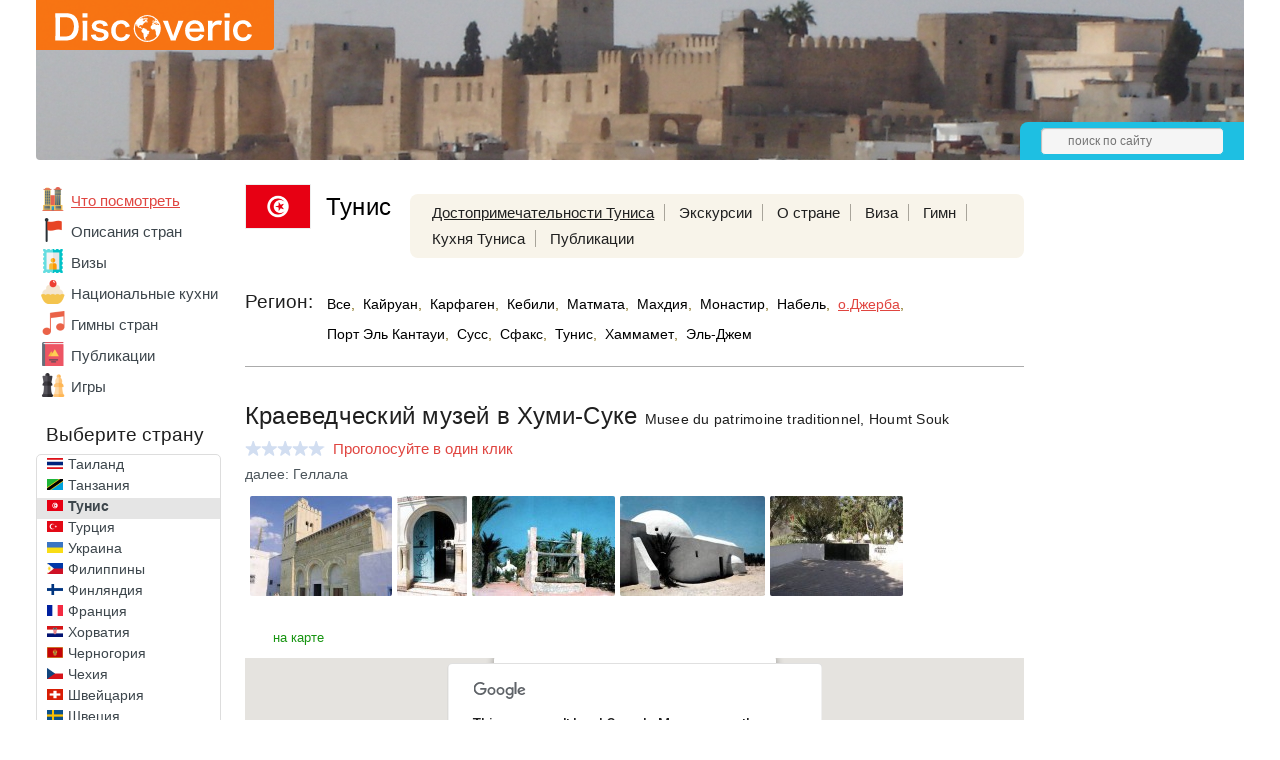

--- FILE ---
content_type: text/html; charset=UTF-8
request_url: https://discoveric.ru/mesta/tunis/o-dzherba/kraevedcheskij-muzej-v-humi-suke
body_size: 11120
content:
<!DOCTYPE html>
<html>
	<head>
		<title>Краеведческий музей в Хуми-Суке с фото, описанием, картой и панорамой, достопримечательности о.Джерба, Тунис</title>
					<meta property="og:image" content="http://discoveric.ru/tmp/upload/record/1527/rs_1527-1.jpg"/>
							<meta charset="UTF-8">
			<meta name="keywords" content="Краеведческий музей в Хуми-Суке" />
			<meta name="description" content="Краеведческий музей в Хуми-Суке - достопримечательности Туниса - описания и фотографии о.Джерба, что посмотреть - Discoveric.ru" />
			<link rel="icon" type="image/png" href="/favicon.png" />
			<meta name="viewport" content="width=device-width,minimum-scale=0.4,maximum-scale=1">
			<link rel="stylesheet" href="/css/style.css?1634060251" type="text/css" />
			<script type="text/javascript">var onLoad = [], run = [];</script>
			<script async src="//pagead2.googlesyndication.com/pagead/js/adsbygoogle.js"></script>
			<script type="text/javascript" src="/js/jquery-1.7.2.min.js"></script>
			<script async src="https://yandex.ru/ads/system/header-bidding.js"></script>
<script type="text/javascript" src="https://ads.digitalcaramel.com/js/discoveric.ru.js"></script>
<script>window.yaContextCb = window.yaContextCb || []</script>
<script src="https://yandex.ru/ads/system/context.js" async></script>
				</head>
<body>
	<div class="mid">
					<div class="header" style="background: url('/i/h/59/59-8.jpg') repeat-x center top;">
				<div class="logo">
					<div class="bbg"></div>
					<a href="/"><img src="/i/logo.svg" alt="Discoveric"/></a>
				</div>
								<div class="hpanel">
					<div class="search">
						<form action="/search" method="get">
							<input name="stext" type="text" placeholder="поиск по сайту" />
						</form>
					</div>
				</div>
							</div>
					<div class="main">
			<div class="left_nav">
							<div class="mainmenu mainmenu_country_selected">
				<ul>
											<li  class="active"><a href="/mesta"><img class="ico_mesta" src="/i/e.gif" alt=""/></a><a href="/mesta">Что посмотреть</a></li>
											<li ><a href="/o-strane"><img class="ico_o-strane" src="/i/e.gif" alt=""/></a><a href="/o-strane">Описания стран</a></li>
											<li ><a href="/visa"><img class="ico_visa" src="/i/e.gif" alt=""/></a><a href="/visa">Визы</a></li>
											<li ><a href="/kuhnya"><img class="ico_kuhnya" src="/i/e.gif" alt=""/></a><a href="/kuhnya">Национальные&nbsp;кухни</a></li>
											<li ><a href="/anthem"><img class="ico_anthem" src="/i/e.gif" alt=""/></a><a href="/anthem">Гимны стран</a></li>
											<li ><a href="/statyi"><img class="ico_statyi" src="/i/e.gif" alt=""/></a><a href="/statyi">Публикации</a></li>
											<li ><a href="/igri"><img class="ico_igri" src="/i/e.gif" alt=""/></a><a href="/igri">Игры</a></li>
									</ul>
			</div>
										<!--noindex-->
			<div class="clist_select">
				<div class="country">Страны мира</div>
				<select class="cselect">
					<option value="/" >- выберите страну -</option>
					<option value="/strana/abhaziya" data-image="/i/flags/16/ab.png">Абхазия</option><option value="/strana/avstraliya" data-image="/i/flags/16/au.png">Австралия</option><option value="/strana/avstriya" data-image="/i/flags/16/at.png">Австрия</option><option value="/strana/azerbaydzhan" data-image="/i/flags/16/az.png">Азербайджан</option><option value="/strana/alzhir" data-image="/i/flags/16/dz.png">Алжир</option><option value="/strana/angola" data-image="/i/flags/16/ao.png">Ангола</option><option value="/strana/andorra" data-image="/i/flags/16/ad.png">Андорра</option><option value="/strana/argentina" data-image="/i/flags/16/ar.png">Аргентина</option><option value="/strana/armeniya" data-image="/i/flags/16/am.png">Армения</option><option value="/strana/belarus" data-image="/i/flags/16/by.png">Беларусь</option><option value="/strana/belgiya" data-image="/i/flags/16/be.png">Бельгия</option><option value="/strana/benin" data-image="/i/flags/16/bj.png">Бенин</option><option value="/strana/bolgariya" data-image="/i/flags/16/bg.png">Болгария</option><option value="/strana/boliviya" data-image="/i/flags/16/bo.png">Боливия</option><option value="/strana/braziliya" data-image="/i/flags/16/br.png">Бразилия</option><option value="/strana/vatican" data-image="/i/flags/16/va.png">Ватикан</option><option value="/strana/velikobritaniya" data-image="/i/flags/16/gb.png">Великобритания</option><option value="/strana/vengriya" data-image="/i/flags/16/hu.png">Венгрия</option><option value="/strana/venesuela" data-image="/i/flags/16/ve.png">Венесуэла</option><option value="/strana/vetnam" data-image="/i/flags/16/vn.png">Вьетнам</option><option value="/strana/gabon" data-image="/i/flags/16/ga.png">Габон</option><option value="/strana/gana" data-image="/i/flags/16/gh.png">Гана</option><option value="/strana/germaniya" data-image="/i/flags/16/de.png">Германия</option><option value="/strana/gonkong" data-image="/i/flags/16/hk.png">Гонконг</option><option value="/strana/gretsiya" data-image="/i/flags/16/gr.png">Греция</option><option value="/strana/gruziya" data-image="/i/flags/16/ge.png">Грузия</option><option value="/strana/danija" data-image="/i/flags/16/dk.png">Дания</option><option value="/strana/dominika" data-image="/i/flags/16/dm.png">Доминика</option><option value="/strana/dominikana" data-image="/i/flags/16/do.png">Доминикана</option><option value="/strana/egipet" data-image="/i/flags/16/eg.png">Египет</option><option value="/strana/zambiya" data-image="/i/flags/16/zm.png">Замбия</option><option value="/strana/zimbabve" data-image="/i/flags/16/zw.png">Зимбабве</option><option value="/strana/izrail" data-image="/i/flags/16/il.png">Израиль</option><option value="/strana/indiya" data-image="/i/flags/16/in.png">Индия</option><option value="/strana/indoneziya" data-image="/i/flags/16/id.png">Индонезия</option><option value="/strana/iordaniya" data-image="/i/flags/16/jo.png">Иордания</option><option value="/strana/irlandiya" data-image="/i/flags/16/ie.png">Ирландия</option><option value="/strana/islandiya" data-image="/i/flags/16/is.png">Исландия</option><option value="/strana/ispaniya" data-image="/i/flags/16/es.png">Испания</option><option value="/strana/italiya" data-image="/i/flags/16/it.png">Италия</option><option value="/strana/kabo-verde" data-image="/i/flags/16/cv.png">Кабо-Верде</option><option value="/strana/kazahstan" data-image="/i/flags/16/kz.png">Казахстан</option><option value="/strana/kambodzha" data-image="/i/flags/16/kh.png">Камбоджа</option><option value="/strana/kamerun" data-image="/i/flags/16/cm.png">Камерун</option><option value="/strana/kanada" data-image="/i/flags/16/ca.png">Канада</option><option value="/strana/keniya" data-image="/i/flags/16/ke.png">Кения</option><option value="/strana/kipr" data-image="/i/flags/16/cy.png">Кипр</option><option value="/strana/kitay" data-image="/i/flags/16/cn.png">Китай</option><option value="/strana/kot-divuar" data-image="/i/flags/16/ci.png">Кот-д'Ивуар</option><option value="/strana/kuba" data-image="/i/flags/16/cu.png">Куба</option><option value="/strana/latviya" data-image="/i/flags/16/lv.png">Латвия</option><option value="/strana/litva" data-image="/i/flags/16/lt.png">Литва</option><option value="/strana/lyuksemburg" data-image="/i/flags/16/lu.png">Люксембург</option><option value="/strana/madagaskar" data-image="/i/flags/16/mg.png">Мадагаскар</option><option value="/strana/malavi" data-image="/i/flags/16/mw.png">Малави</option><option value="/strana/malayziya" data-image="/i/flags/16/my.png">Малайзия</option><option value="/strana/mali" data-image="/i/flags/16/ml.png">Мали</option><option value="/strana/maldivy" data-image="/i/flags/16/mv.png">Мальдивы</option><option value="/strana/malta" data-image="/i/flags/16/mt.png">Мальта</option><option value="/strana/marokko" data-image="/i/flags/16/ma.png">Марокко</option><option value="/strana/meksika" data-image="/i/flags/16/mx.png">Мексика</option><option value="/strana/monako" data-image="/i/flags/16/mc.png">Монако</option><option value="/strana/namibiya" data-image="/i/flags/16/na.png">Намибия</option><option value="/strana/niderlandy" data-image="/i/flags/16/nl.png">Нидерланды</option><option value="/strana/norvegiya" data-image="/i/flags/16/no.png">Норвегия</option><option value="/strana/oae" data-image="/i/flags/16/ae.png">ОАЭ</option><option value="/strana/polsha" data-image="/i/flags/16/pl.png">Польша</option><option value="/strana/portugaliya" data-image="/i/flags/16/pt.png">Португалия</option><option value="/strana/rossiya" data-image="/i/flags/16/ru.png">Россия</option><option value="/strana/san-marino" data-image="/i/flags/16/sm.png">Сан-Марино</option><option value="/strana/senegal" data-image="/i/flags/16/sn.png">Сенегал</option><option value="/strana/singapur" data-image="/i/flags/16/sg.png">Сингапур</option><option value="/strana/sloveniya" data-image="/i/flags/16/si.png">Словения</option><option value="/strana/ssha" data-image="/i/flags/16/us.png">США</option><option value="/strana/tailand" data-image="/i/flags/16/th.png">Таиланд</option><option value="/strana/tanzaniya" data-image="/i/flags/16/tz.png">Танзания</option><option selected="selected" value="/strana/tunis" data-image="/i/flags/16/tn.png">Тунис</option><option value="/strana/turtsiya" data-image="/i/flags/16/tr.png">Турция</option><option value="/strana/ukraina" data-image="/i/flags/16/ua.png">Украина</option><option value="/strana/filippiny" data-image="/i/flags/16/ph.png">Филиппины</option><option value="/strana/finlyandiya" data-image="/i/flags/16/fi.png">Финляндия</option><option value="/strana/frantsiya" data-image="/i/flags/16/fr.png">Франция</option><option value="/strana/horvatiya" data-image="/i/flags/16/hr.png">Хорватия</option><option value="/strana/chernogorija" data-image="/i/flags/16/me.png">Черногория</option><option value="/strana/chehiya" data-image="/i/flags/16/cz.png">Чехия</option><option value="/strana/shveytsariya" data-image="/i/flags/16/ch.png">Швейцария</option><option value="/strana/shvetsiya" data-image="/i/flags/16/se.png">Швеция</option><option value="/strana/shri-lanka" data-image="/i/flags/16/lk.png">Шри-Ланка</option><option value="/strana/estoniya" data-image="/i/flags/16/ee.png">Эстония</option><option value="/strana/efiopiya" data-image="/i/flags/16/et.png">Эфиопия</option><option value="/strana/yuar" data-image="/i/flags/16/za.png">ЮАР</option><option value="/strana/yuzhnoy-korei" data-image="/i/flags/16/kr.png">Южная Корея</option><option value="/strana/yaponiya" data-image="/i/flags/16/jp.png">Япония</option>				</select>
			</div>
			<!--/noindex-->
			<div class="clist">
				<div class="country">Выберите страну</div>
				<div class="cscroll">
					<ul>
						<li><a href="/strana/abhaziya"><img src="/i/flags/64/ab.gif" alt="Флаг Абхазии"></a><a href="/strana/abhaziya">Абхазия</a></li><li><a href="/strana/avstraliya"><img src="/i/flags/64/au.gif" alt="Флаг Австралии"></a><a href="/strana/avstraliya">Австралия</a></li><li><a href="/strana/avstriya"><img src="/i/flags/64/at.gif" alt="Флаг Австрии"></a><a href="/strana/avstriya">Австрия</a></li><li><a href="/strana/azerbaydzhan"><img src="/i/flags/64/az.gif" alt="Флаг Азербайджана"></a><a href="/strana/azerbaydzhan">Азербайджан</a></li><li><a href="/strana/alzhir"><img src="/i/flags/64/dz.gif" alt="Флаг Алжира"></a><a href="/strana/alzhir">Алжир</a></li><li><a href="/strana/angola"><img src="/i/flags/64/ao.gif" alt="Флаг Анголы"></a><a href="/strana/angola">Ангола</a></li><li><a href="/strana/andorra"><img src="/i/flags/64/ad.gif" alt="Флаг Андорры"></a><a href="/strana/andorra">Андорра</a></li><li><a href="/strana/argentina"><img src="/i/flags/64/ar.gif" alt="Флаг Аргентины"></a><a href="/strana/argentina">Аргентина</a></li><li><a href="/strana/armeniya"><img src="/i/flags/64/am.gif" alt="Флаг Армении"></a><a href="/strana/armeniya">Армения</a></li><li><a href="/strana/belarus"><img src="/i/flags/64/by.gif" alt="Флаг Беларуси"></a><a href="/strana/belarus">Беларусь</a></li><li><a href="/strana/belgiya"><img src="/i/flags/64/be.gif" alt="Флаг Бельгии"></a><a href="/strana/belgiya">Бельгия</a></li><li><a href="/strana/benin"><img src="/i/flags/64/bj.gif" alt="Флаг Бенина"></a><a href="/strana/benin">Бенин</a></li><li><a href="/strana/bolgariya"><img src="/i/flags/64/bg.gif" alt="Флаг Болгарии"></a><a href="/strana/bolgariya">Болгария</a></li><li><a href="/strana/boliviya"><img src="/i/flags/64/bo.gif" alt="Флаг Боливии"></a><a href="/strana/boliviya">Боливия</a></li><li><a href="/strana/braziliya"><img src="/i/flags/64/br.gif" alt="Флаг Бразилии"></a><a href="/strana/braziliya">Бразилия</a></li><li><a href="/strana/vatican"><img src="/i/flags/64/va.gif" alt="Флаг Ватикана"></a><a href="/strana/vatican">Ватикан</a></li><li><a href="/strana/velikobritaniya"><img src="/i/flags/64/gb.gif" alt="Флаг Великобритании"></a><a href="/strana/velikobritaniya">Великобритания</a></li><li><a href="/strana/vengriya"><img src="/i/flags/64/hu.gif" alt="Флаг Венгрии"></a><a href="/strana/vengriya">Венгрия</a></li><li><a href="/strana/venesuela"><img src="/i/flags/64/ve.gif" alt="Флаг Венесуэлы"></a><a href="/strana/venesuela">Венесуэла</a></li><li><a href="/strana/vetnam"><img src="/i/flags/64/vn.gif" alt="Флаг Вьетнама"></a><a href="/strana/vetnam">Вьетнам</a></li><li><a href="/strana/gabon"><img src="/i/flags/64/ga.gif" alt="Флаг Габона"></a><a href="/strana/gabon">Габон</a></li><li><a href="/strana/gana"><img src="/i/flags/64/gh.gif" alt="Флаг Ганы"></a><a href="/strana/gana">Гана</a></li><li><a href="/strana/germaniya"><img src="/i/flags/64/de.gif" alt="Флаг Германии"></a><a href="/strana/germaniya">Германия</a></li><li><a href="/strana/gonkong"><img src="/i/flags/64/hk.gif" alt="Флаг Гонконга"></a><a href="/strana/gonkong">Гонконг</a></li><li><a href="/strana/gretsiya"><img src="/i/flags/64/gr.gif" alt="Флаг Греции"></a><a href="/strana/gretsiya">Греция</a></li><li><a href="/strana/gruziya"><img src="/i/flags/64/ge.gif" alt="Флаг Грузии"></a><a href="/strana/gruziya">Грузия</a></li><li><a href="/strana/danija"><img src="/i/flags/64/dk.gif" alt="Флаг Дании"></a><a href="/strana/danija">Дания</a></li><li><a href="/strana/dominika"><img src="/i/flags/64/dm.gif" alt="Флаг Доминики"></a><a href="/strana/dominika">Доминика</a></li><li><a href="/strana/dominikana"><img src="/i/flags/64/do.gif" alt="Флаг Доминиканы"></a><a href="/strana/dominikana">Доминикана</a></li><li><a href="/strana/egipet"><img src="/i/flags/64/eg.gif" alt="Флаг Египта"></a><a href="/strana/egipet">Египет</a></li><li><a href="/strana/zambiya"><img src="/i/flags/64/zm.gif" alt="Флаг Замбии"></a><a href="/strana/zambiya">Замбия</a></li><li><a href="/strana/zimbabve"><img src="/i/flags/64/zw.gif" alt="Флаг Зимбабве"></a><a href="/strana/zimbabve">Зимбабве</a></li><li><a href="/strana/izrail"><img src="/i/flags/64/il.gif" alt="Флаг Израиля"></a><a href="/strana/izrail">Израиль</a></li><li><a href="/strana/indiya"><img src="/i/flags/64/in.gif" alt="Флаг Индии"></a><a href="/strana/indiya">Индия</a></li><li><a href="/strana/indoneziya"><img src="/i/flags/64/id.gif" alt="Флаг Индонезии"></a><a href="/strana/indoneziya">Индонезия</a></li><li><a href="/strana/iordaniya"><img src="/i/flags/64/jo.gif" alt="Флаг Иордании"></a><a href="/strana/iordaniya">Иордания</a></li><li><a href="/strana/irlandiya"><img src="/i/flags/64/ie.gif" alt="Флаг Ирландии"></a><a href="/strana/irlandiya">Ирландия</a></li><li><a href="/strana/islandiya"><img src="/i/flags/64/is.gif" alt="Флаг Исландии"></a><a href="/strana/islandiya">Исландия</a></li><li><a href="/strana/ispaniya"><img src="/i/flags/64/es.gif" alt="Флаг Испании"></a><a href="/strana/ispaniya">Испания</a></li><li><a href="/strana/italiya"><img src="/i/flags/64/it.gif" alt="Флаг Италии"></a><a href="/strana/italiya">Италия</a></li><li><a href="/strana/kabo-verde"><img src="/i/flags/64/cv.gif" alt="Флаг Кабо-Верде"></a><a href="/strana/kabo-verde">Кабо-Верде</a></li><li><a href="/strana/kazahstan"><img src="/i/flags/64/kz.gif" alt="Флаг Казахстана"></a><a href="/strana/kazahstan">Казахстан</a></li><li><a href="/strana/kambodzha"><img src="/i/flags/64/kh.gif" alt="Флаг Камбоджи"></a><a href="/strana/kambodzha">Камбоджа</a></li><li><a href="/strana/kamerun"><img src="/i/flags/64/cm.gif" alt="Флаг Камеруна"></a><a href="/strana/kamerun">Камерун</a></li><li><a href="/strana/kanada"><img src="/i/flags/64/ca.gif" alt="Флаг Канады"></a><a href="/strana/kanada">Канада</a></li><li><a href="/strana/keniya"><img src="/i/flags/64/ke.gif" alt="Флаг Кении"></a><a href="/strana/keniya">Кения</a></li><li><a href="/strana/kipr"><img src="/i/flags/64/cy.gif" alt="Флаг Кипра"></a><a href="/strana/kipr">Кипр</a></li><li><a href="/strana/kitay"><img src="/i/flags/64/cn.gif" alt="Флаг Китая"></a><a href="/strana/kitay">Китай</a></li><li><a href="/strana/kot-divuar"><img src="/i/flags/64/ci.gif" alt="Флаг Кот-д'Ивуара"></a><a href="/strana/kot-divuar">Кот-д'Ивуар</a></li><li><a href="/strana/kuba"><img src="/i/flags/64/cu.gif" alt="Флаг Кубы"></a><a href="/strana/kuba">Куба</a></li><li><a href="/strana/latviya"><img src="/i/flags/64/lv.gif" alt="Флаг Латвии"></a><a href="/strana/latviya">Латвия</a></li><li><a href="/strana/litva"><img src="/i/flags/64/lt.gif" alt="Флаг Литвы"></a><a href="/strana/litva">Литва</a></li><li><a href="/strana/lyuksemburg"><img src="/i/flags/64/lu.gif" alt="Флаг Люксембурга"></a><a href="/strana/lyuksemburg">Люксембург</a></li><li><a href="/strana/madagaskar"><img src="/i/flags/64/mg.gif" alt="Флаг Мадагаскара"></a><a href="/strana/madagaskar">Мадагаскар</a></li><li><a href="/strana/malavi"><img src="/i/flags/64/mw.gif" alt="Флаг Малави"></a><a href="/strana/malavi">Малави</a></li><li><a href="/strana/malayziya"><img src="/i/flags/64/my.gif" alt="Флаг Малайзии"></a><a href="/strana/malayziya">Малайзия</a></li><li><a href="/strana/mali"><img src="/i/flags/64/ml.gif" alt="Флаг Мали"></a><a href="/strana/mali">Мали</a></li><li><a href="/strana/maldivy"><img src="/i/flags/64/mv.gif" alt="Флаг Мальдив"></a><a href="/strana/maldivy">Мальдивы</a></li><li><a href="/strana/malta"><img src="/i/flags/64/mt.gif" alt="Флаг Мальты"></a><a href="/strana/malta">Мальта</a></li><li><a href="/strana/marokko"><img src="/i/flags/64/ma.gif" alt="Флаг Марокко"></a><a href="/strana/marokko">Марокко</a></li><li><a href="/strana/meksika"><img src="/i/flags/64/mx.gif" alt="Флаг Мексики"></a><a href="/strana/meksika">Мексика</a></li><li><a href="/strana/monako"><img src="/i/flags/64/mc.gif" alt="Флаг Монако"></a><a href="/strana/monako">Монако</a></li><li><a href="/strana/namibiya"><img src="/i/flags/64/na.gif" alt="Флаг Намибии"></a><a href="/strana/namibiya">Намибия</a></li><li><a href="/strana/niderlandy"><img src="/i/flags/64/nl.gif" alt="Флаг Нидерландов"></a><a href="/strana/niderlandy">Нидерланды</a></li><li><a href="/strana/norvegiya"><img src="/i/flags/64/no.gif" alt="Флаг Норвегии"></a><a href="/strana/norvegiya">Норвегия</a></li><li><a href="/strana/oae"><img src="/i/flags/64/ae.gif" alt="Флаг ОАЭ"></a><a href="/strana/oae">ОАЭ</a></li><li><a href="/strana/polsha"><img src="/i/flags/64/pl.gif" alt="Флаг Польши"></a><a href="/strana/polsha">Польша</a></li><li><a href="/strana/portugaliya"><img src="/i/flags/64/pt.gif" alt="Флаг Португалии"></a><a href="/strana/portugaliya">Португалия</a></li><li><a href="/strana/rossiya"><img src="/i/flags/64/ru.gif" alt="Флаг России"></a><a href="/strana/rossiya">Россия</a></li><li><a href="/strana/san-marino"><img src="/i/flags/64/sm.gif" alt="Флаг Сан-Марино"></a><a href="/strana/san-marino">Сан-Марино</a></li><li><a href="/strana/senegal"><img src="/i/flags/64/sn.gif" alt="Флаг Сенегала"></a><a href="/strana/senegal">Сенегал</a></li><li><a href="/strana/singapur"><img src="/i/flags/64/sg.gif" alt="Флаг Сингапура"></a><a href="/strana/singapur">Сингапур</a></li><li><a href="/strana/sloveniya"><img src="/i/flags/64/si.gif" alt="Флаг Словении"></a><a href="/strana/sloveniya">Словения</a></li><li><a href="/strana/ssha"><img src="/i/flags/64/us.gif" alt="Флаг США"></a><a href="/strana/ssha">США</a></li><li><a href="/strana/tailand"><img src="/i/flags/64/th.gif" alt="Флаг Таиланда"></a><a href="/strana/tailand">Таиланд</a></li><li><a href="/strana/tanzaniya"><img src="/i/flags/64/tz.gif" alt="Флаг Танзании"></a><a href="/strana/tanzaniya">Танзания</a></li><li class="active"><a href="/strana/tunis"><img src="/i/flags/64/tn.gif" alt="Флаг Туниса"></a><a href="/strana/tunis">Тунис</a></li><li><a href="/strana/turtsiya"><img src="/i/flags/64/tr.gif" alt="Флаг Турции"></a><a href="/strana/turtsiya">Турция</a></li><li><a href="/strana/ukraina"><img src="/i/flags/64/ua.gif" alt="Флаг Украины"></a><a href="/strana/ukraina">Украина</a></li><li><a href="/strana/filippiny"><img src="/i/flags/64/ph.gif" alt="Флаг Филиппин"></a><a href="/strana/filippiny">Филиппины</a></li><li><a href="/strana/finlyandiya"><img src="/i/flags/64/fi.gif" alt="Флаг Финляндии"></a><a href="/strana/finlyandiya">Финляндия</a></li><li><a href="/strana/frantsiya"><img src="/i/flags/64/fr.gif" alt="Флаг Франции"></a><a href="/strana/frantsiya">Франция</a></li><li><a href="/strana/horvatiya"><img src="/i/flags/64/hr.gif" alt="Флаг Хорватии"></a><a href="/strana/horvatiya">Хорватия</a></li><li><a href="/strana/chernogorija"><img src="/i/flags/64/me.gif" alt="Флаг Черногории"></a><a href="/strana/chernogorija">Черногория</a></li><li><a href="/strana/chehiya"><img src="/i/flags/64/cz.gif" alt="Флаг Чехии"></a><a href="/strana/chehiya">Чехия</a></li><li><a href="/strana/shveytsariya"><img src="/i/flags/64/ch.gif" alt="Флаг Швейцарии"></a><a href="/strana/shveytsariya">Швейцария</a></li><li><a href="/strana/shvetsiya"><img src="/i/flags/64/se.gif" alt="Флаг Швеции"></a><a href="/strana/shvetsiya">Швеция</a></li><li><a href="/strana/shri-lanka"><img src="/i/flags/64/lk.gif" alt="Флаг Шри-Ланки"></a><a href="/strana/shri-lanka">Шри-Ланка</a></li><li><a href="/strana/estoniya"><img src="/i/flags/64/ee.gif" alt="Флаг Эстонии"></a><a href="/strana/estoniya">Эстония</a></li><li><a href="/strana/efiopiya"><img src="/i/flags/64/et.gif" alt="Флаг Эфиопии"></a><a href="/strana/efiopiya">Эфиопия</a></li><li><a href="/strana/yuar"><img src="/i/flags/64/za.gif" alt="Флаг ЮАР"></a><a href="/strana/yuar">ЮАР</a></li><li><a href="/strana/yuzhnoy-korei"><img src="/i/flags/64/kr.gif" alt="Флаг Южной Кореи"></a><a href="/strana/yuzhnoy-korei">Южная Корея</a></li><li><a href="/strana/yaponiya"><img src="/i/flags/64/jp.gif" alt="Флаг Японии"></a><a href="/strana/yaponiya">Япония</a></li>					</ul>
				</div>
			</div>
			&nbsp;
						</div>
			<div class="main_right">
				<div class="sidebar">
								<!--noindex-->
			<ins class="adsbygoogle"
			style="display:inline-block;width:160px;height:600px"
			data-ad-client="ca-pub-7469732487035481"
			data-ad-slot="1811215069"></ins>
			<script>
			(adsbygoogle = window.adsbygoogle || []).push({});
			</script>
						<!--/noindex-->
								<div class="sbi_body">
												Всё о достопримечательности Краеведческий музей в Хуми-Суке - описание с фото, видео и расположением на карте о.Джерба, Тунис.
											</div>
								<div class="sbi">
				<h4>Последние публикации</h4>
				<div class="sbi_body">
									<div class="sbi_li">
						<a href="/statyi/tunis/passport/v_tunise_otmenen-68200">
														<img src="/tmp/upload/article/682/rs_682-1.jpg" alt="В Тунисе отменен визовый сбор при выезде из страны"/>
													</a>
						<a href="/statyi/tunis/passport/v_tunise_otmenen-68200">В Тунисе отменен визовый сбор при выезде из страны</a>
					</div>
										<div class="sbi_li">
						<a href="/statyi/tunis/strani-kurorti/plyazhi-tunisa-61100">
														<img src="/tmp/upload/article/611/rs_611-1.jpg" alt="Пляжи Туниса"/>
													</a>
						<a href="/statyi/tunis/strani-kurorti/plyazhi-tunisa-61100">Пляжи Туниса</a>
					</div>
										<div class="sbi_li">
						<a href="/statyi/tunis/proishestviya/v-tunise-opasno-48800">
														<img src="/tmp/upload/article/488/rs_488-1.jpg" alt="Министерства иностранных дел некоторых европейских государств советуют воздержаться от поездок в Тунис"/>
													</a>
						<a href="/statyi/tunis/proishestviya/v-tunise-opasno-48800">Министерства иностранных дел некоторых европейских государств советуют воздержаться от поездок в Тунис</a>
					</div>
									</div>
			</div>
			<div class="ads-right">
			<div id="adfox_163430476571074828"></div> 
			<script> window.yaContextCb.push(()=>{ Ya.adfoxCode.createAdaptive({ ownerId: 260971, containerId: 'adfox_163430476571074828', params: { p1: 'cqytd', p2: 'gxpo' } }, ['desktop'], { tabletWidth: 830, phoneWidth: 480, isAutoReloads: false }) }) </script> 
			<script> setInterval(function(){ window.Ya.adfoxCode.reload('adfox_163430476571074828') }, 30000); </script>
			</div>

							</div>
				<div class="main_center">
								<div class="chead">
				<img class="flag" src="/i/flags/128/tn.gif" alt="Флаг страны Тунис"/>
				<a href="/strana/tunis"><h2>Тунис</h2></a>

				<div class="topmenu">
					<ul>
						<li class="active"><a href="/mesta/tunis">Достопримечательности&nbsp;Туниса</a></li>


						<li><a href="/ekskursii/tunis">Экскурсии</a></li>

						<li><a href="/o-strane/tunis">О&nbsp;стране</a></li>						<li><a href="/visa/tunis">Виза</a></li>						<li><a href="/anthem/tunis">Гимн</a></li>						<li><a href="/kuhnya/tunis">Кухня&nbsp;Туниса</a></li>						<li><a href="/statyi/tunis">Публикации</a></li>					</ul>
				</div>
			</div>
						<div class="filter">
				<div class="filter_name">Регион:</div>
				<div class="filter_cont">
					<span>
					<a href="/mesta/tunis">Все</a>,</span> <span class="nowrap"><a href="/mesta/tunis/kayruan" class="region">Кайруан</a>,</span> <span class="nowrap"><a href="/mesta/tunis/karfagen" class="region">Карфаген</a>,</span> <span class="nowrap"><a href="/mesta/tunis/kebili" class="region">Кебили</a>,</span> <span class="nowrap"><a href="/mesta/tunis/matmata" class="region">Матмата</a>,</span> <span class="nowrap"><a href="/mesta/tunis/mahdija" class="region">Махдия</a>,</span> <span class="nowrap"><a href="/mesta/tunis/monastir" class="region">Монастир</a>,</span> <span class="nowrap"><a href="/mesta/tunis/nabel" class="region">Набель</a>,</span> <span class="nowrap"><a href="/mesta/tunis/o-dzherba" class="region active">о.Джерба</a>,</span> <span class="nowrap"><a href="/mesta/tunis/port-jel-kantaui" class="region">Порт Эль Кантауи</a>,</span> <span class="nowrap"><a href="/mesta/tunis/suss" class="region">Сусс</a>,</span> <span class="nowrap"><a href="/mesta/tunis/sfaks" class="region">Сфакс</a>,</span> <span class="nowrap"><a href="/mesta/tunis/tunis" class="region">Тунис</a>,</span> <span class="nowrap"><a href="/mesta/tunis/hammamet" class="region">Хаммамет</a>,</span> <span class="nowrap"><a href="/mesta/tunis/el-dzhem" class="region">Эль-Джем</a>					</span>
				</div>
			</div>
													<hr/>
											<div itemscope itemtype="http://data-vocabulary.org/Review-aggregate" class="record">
							<h1 itemprop="itemreviewed">Краеведческий музей в Хуми-Суке <span>Musee du patrimoine traditionnel, Houmt Souk</span></h1>
										<div id="s0_1527" itemprop="rating" itemscope itemtype="http://data-vocabulary.org/Rating" class="rating">
								<meta itemprop="average" content="0">
				<meta itemprop="best" content="5" />
								<div class="stars"><div style="width:0px"></div></div>
				<span class="st_text"> &nbsp;<span class="orange">Проголосуйте в один клик</span></span>
			</div>
													<div class="nextRecord"><a href="/mesta/tunis/o-dzherba/gellala">далее: Геллала</a></div>
										<ul class="photos">
															<li><a rel="fb_group" href="/tmp/upload/record/1527/w_1527-1.jpg" class="fb" title="Краеведческий музей в Хуми-Суке, о.Джерба, Тунис"><img itemprop="photo" src="/tmp/upload/record/1527/s_1527-1.jpg" srcset="/tmp/upload/record/1527/m_1527-1.jpg 2x" alt="Краеведческий музей в Хуми-Суке, о.Джерба, Тунис"></a></li>
																<li><a rel="fb_group" href="/tmp/upload/record/1527/w_1527-2.jpg" class="fb" title="Краеведческий музей в Хуми-Суке, о.Джерба, Тунис"><img src="/tmp/upload/record/1527/s_1527-2.jpg" srcset="/tmp/upload/record/1527/m_1527-2.jpg 2x" alt="Краеведческий музей в Хуми-Суке, о.Джерба, Тунис"></a></li>
																<li><a rel="fb_group" href="/tmp/upload/record/1527/w_1527-3.jpg" class="fb" title="Краеведческий музей в Хуми-Суке, о.Джерба, Тунис"><img src="/tmp/upload/record/1527/s_1527-3.jpg" srcset="/tmp/upload/record/1527/m_1527-3.jpg 2x" alt="Краеведческий музей в Хуми-Суке, о.Джерба, Тунис"></a></li>
																<li><a rel="fb_group" href="/tmp/upload/record/1527/w_1527-4.jpg" class="fb" title="Краеведческий музей в Хуми-Суке, о.Джерба, Тунис"><img src="/tmp/upload/record/1527/s_1527-4.jpg" srcset="/tmp/upload/record/1527/m_1527-4.jpg 2x" alt="Краеведческий музей в Хуми-Суке, о.Джерба, Тунис"></a></li>
																<li><a rel="fb_group" href="/tmp/upload/record/1527/w_1527-5.jpg" class="fb" title="Краеведческий музей в Хуми-Суке, о.Джерба, Тунис"><img src="/tmp/upload/record/1527/s_1527-5.jpg" srcset="/tmp/upload/record/1527/m_1527-5.jpg 2x" alt="Краеведческий музей в Хуми-Суке, о.Джерба, Тунис"></a></li>
															</ul>
														<div class="ripanel">
							<a class="map" target="_blank" href="/map/d/1527">на карте</a>
							</div>
							<!--noindex-->
							<div class="record_map">
								<div id="map_canvas"></div>
								<div id="pano"></div>
								<script type="text/javascript" src="https://maps.google.com/maps/api/js?sensor=false"></script>
								<script type="text/javascript" src="/js/markerclusterer_compiled.js"></script>
								<script type="text/javascript">
									function initialize() {
										var fenway = new google.maps.LatLng(33.879911, 10.862269);

										var mapOptions = {
											center: fenway,
											zoom: 16
										};
										var record_map = new google.maps.Map(
											document.getElementById('map_canvas'), mapOptions);

														google.maps.addMapMarker = function addMapMarker(gmap,data) {
					var marker = new google.maps.Marker({
						'position': new google.maps.LatLng(data['lat'],data['lng']),
						'map': gmap,
						'icon':  data['icon']?data['icon']:'/i/point.png',
						'draggable': false,
						'title': data['title'],
						'animation': google.maps.Animation.DROP,
						'zIndex': ('dist' in data?9998:9999)
					});

					if (gmap.markers === undefined) {
						gmap.markers = {};
					}

					if (gmap.myInfoWindow === undefined)
						gmap.myInfoWindow = new google.maps.InfoWindow();

					marker.myHtmlData = '<div class="mappic"><img src="'+(data['pic']? '/tmp/upload/record/'+data['id']+'/'+data['pic']:'/i/nopic.gif')+'" /></div>'+
									'<div class="mpinfo"><a class="title" target="_blank" href="/mesta/'+data['href']+'">'+data['title']+'</a><br/>'+
									('dist' in data?'<div>удаленность: '+(data['dist']<10?Math.round(data['dist']*1000)+'м':data['dist']+'км')+'</div>':'')+
									data['desc']+'</div>';

					google.maps.event.addListener(marker, 'click', function() {
						gmap.myInfoWindow.setContent(marker.myHtmlData);
						gmap.myInfoWindow.open(gmap, marker);
					});

					gmap.markers[data['id']] = marker;
				}

				google.maps.addAllMapMarkers = function (gmap) {
					if (gmap.markers === undefined) {
						gmap.markers = {};
					}
					for (mid in gmap.markersData)
						if ( !(gmap.markersData['id'] in gmap.markers))
							google.maps.addMapMarker(gmap,gmap.markersData[mid]);

					var pm = [], click_marker = null;
					for(i in gmap.markers) {
						if (gmap.markers[i]['icon'] == '/i/point.png')
							pm.push(gmap.markers[i]);
						else if (gmap.markers[i]['icon'] == '/i/point_red.png')
							click_marker = gmap.markers[i];
					}
					var mc = new MarkerClusterer(gmap, pm, {imagePath: '/js/markerclusterer/m'});
					if (click_marker)
						google.maps.event.trigger(click_marker, 'click');
				}
				record_map.markersData = [];
			record_map.markersData = record_map.markersData.concat([{"id":"1526","lat":"33.814936","lng":"10.858692","pic":"p_1526-1.jpg","href":"tunis\/o-dzherba\/sinagoga-griba-v-jer-riadhe","title":"\u0421\u0438\u043d\u0430\u0433\u043e\u0433\u0430 \u0413\u0440\u0438\u0431\u0430 \u0432 \u042d\u0440-\u0420\u0438\u0430\u0434\u0445\u0435","dist":7.23,"desc":"\u0422\u0443\u043d\u0438\u0441, \u043e.\u0414\u0436\u0435\u0440\u0431\u0430"},{"id":"1528","lat":"33.726338","lng":"10.85628","pic":"p_1528-1.jpg","href":"tunis\/o-dzherba\/gellala","title":"\u0413\u0435\u043b\u043b\u0430\u043b\u0430","dist":17.1,"desc":"\u0422\u0443\u043d\u0438\u0441, \u043e.\u0414\u0436\u0435\u0440\u0431\u0430"},{"id":"1505","lat":"33.545329","lng":"9.967768","pic":"p_1505-1.jpg","href":"tunis\/matmata\/matmata","title":"\u0416\u0438\u043b\u0438\u0449\u0430 \u0442\u0440\u043e\u0433\u043b\u043e\u0434\u0438\u0442\u043e\u0432 \u0432 \u041c\u0430\u0442\u043c\u0430\u0442\u0430","dist":90.7,"desc":"\u0422\u0443\u043d\u0438\u0441, \u041c\u0430\u0442\u043c\u0430\u0442\u0430"},{"id":"1506","lat":"34.736561","lng":"10.760828","pic":"p_1506-1.jpg","href":"tunis\/sfaks\/sfaks","title":"\u041c\u0435\u0434\u0438\u043d\u0430 \u0421\u0444\u0430\u043a\u0441\u0430","dist":95.7,"desc":"\u0422\u0443\u043d\u0438\u0441, \u0421\u0444\u0430\u043a\u0441"},{"id":"1527","lat":"33.879911","lng":"10.862269","icon":"\/i\/point_red.png","pic":"p_1527-1.jpg","href":"tunis\/o-dzherba\/kraevedcheskij-muzej-v-humi-suke","title":"\u041a\u0440\u0430\u0435\u0432\u0435\u0434\u0447\u0435\u0441\u043a\u0438\u0439 \u043c\u0443\u0437\u0435\u0439 \u0432 \u0425\u0443\u043c\u0438-\u0421\u0443\u043a\u0435","desc":"\u0422\u0443\u043d\u0438\u0441, \u043e.\u0414\u0436\u0435\u0440\u0431\u0430"}]);
													google.maps.addAllMapMarkers(record_map);

										var sv = new google.maps.StreetViewService();
										sv.getPanoramaByLocation(fenway, 50, processSVData);
										function processSVData(data, status) {
											if (status == google.maps.StreetViewStatus.OK) {
												var panoramaOptions = {
													position: fenway,
													pov: {
														heading: 34,
														pitch: 10
													}
												};
												var panorama = new google.maps.StreetViewPanorama(document.getElementById('pano'), panoramaOptions);
												record_map.setStreetView(panorama);
											} else {
												$('.record_map').addClass('no-pano');
											}
											google.maps.event.trigger(record_map, 'resize');
											record_map.setCenter(fenway);
										}
									}
									$(function(){initialize();});
								</script>
								<!--/noindex-->
							</div>
														Данный музей открыли в мавзолее Сиди Зитуни в 1968-1969 годах. Возвёл его губернатор острова Хамид бен Айед. Здесь существует возможность лицезреть коллекции одеяний считающихся традиционными для острова, ювелирные изделия, деревянные изделия и др.										<!--noindex-->
			<div class="share">
				<div class="share_box"><div id="vk_like"></div></div>
				<div class="share_box"><div class="fb-like" data-send="false" data-layout="button_count" data-width="140" data-show-faces="false" data-font="arial"></div></div>
				<div class="share_box"><div class="g-plusone" data-size="medium"></div></div>
				<div class="share_box"><a href="#" class="twitter-share-button" data-lang="en">Tweet</a></div>
			</div>
			<!--/noindex-->
																		<script id="tripster-1" src="https://experience.tripster.ru/partner/?template=loader&version=2&partner=rbru&country=Tunisia&order=top&num=3&script_id=tripster-1&widget_template=horizontal&width=100%25"></script>
																		<div class="nextRecord"><a href="/mesta/tunis/o-dzherba/gellala">далее: Геллала</a></div>
													<!--noindex-->
			<div class="youtube">
				<a href="#">Тунис о.Джерба Краеведческий музей в Хуми-Суке</a>
			</div>
			<!--/noindex-->
										<div class="comments">
							<!--noindex-->
							<ins class="adsbygoogle"
								style="display:block"
								data-ad-client="ca-pub-7469732487035481"
								data-ad-slot="3781228669"
								data-ad-format="auto"></ins>
							<script>
							(adsbygoogle = window.adsbygoogle || []).push({});
							</script>
							<!--/noindex-->
							</div>
							<div class="comments"><div id="vk_comments"></div></div>
										<div class="near">
				<h3>Достопримечательности поблизости</h3>
				<div class="nearlist">
										<div class="nearitem">
						<div class="mappic">
							<a href="/mesta/tunis/o-dzherba/sinagoga-griba-v-jer-riadhe"><img src="/tmp/upload/record/1526/p_1526-1.jpg" alt="Синагога Гриба в Эр-Риадхе"/></a>
						</div>
						<div class="mpinfo">
							<a class="title" href="/mesta/tunis/o-dzherba/sinagoga-griba-v-jer-riadhe">Синагога Гриба в Эр-Риадхе</a><br/>
							<div>
								удаленность: 7230м							</div>
							о.Джерба						</div>
					</div>
										<div class="nearitem">
						<div class="mappic">
							<a href="/mesta/tunis/o-dzherba/gellala"><img src="/tmp/upload/record/1528/p_1528-1.jpg" alt="Геллала"/></a>
						</div>
						<div class="mpinfo">
							<a class="title" href="/mesta/tunis/o-dzherba/gellala">Геллала</a><br/>
							<div>
								удаленность: 17.1км							</div>
							о.Джерба						</div>
					</div>
									</div>
			</div>
									</div>
									</div>
				<div class="footer">
								<div id="mp_custom_4471"></div>
<script>(function(w, d, n, s, t) {w[n] = w[n] || [];w[n].push(function() {mp_banners('4471');});t = d.getElementsByTagName("script")[0];s = d.createElement("script");s.type = "text/javascript";s.src = "https://mpsuadv.ru/lib/custom/banners.js";s.async = true;t.parentNode.insertBefore(s, t);})(this, this.document, "mpsuRotator");</script>
<div id="adfox_163430482004419591"></div> 
<script> window.yaContextCb.push(()=>{ Ya.adfoxCode.createAdaptive({ ownerId: 260971, containerId: 'adfox_163430482004419591', params: { p1: 'cqytf', p2: 'gxmp' } }, ['desktop'], { tabletWidth: 830, phoneWidth: 480, isAutoReloads: false }) }) </script> 
<script> setInterval(function(){ window.Ya.adfoxCode.reload('adfox_163430482004419591') }, 30000); </script>
			<div class="foot_l">
				<!--noindex-->
				<div class="li">
				<!--LiveInternet counter--><script type="text/javascript"><!--
				document.write("<a href='http://www.liveinternet.ru/click' "+
				"target=_blank><img src='//counter.yadro.ru/hit?t14.6;r"+
				escape(document.referrer)+((typeof(screen)=="undefined")?"":
				";s"+screen.width+"*"+screen.height+"*"+(screen.colorDepth?
				screen.colorDepth:screen.pixelDepth))+";u"+escape(document.URL)+
				";"+Math.random()+
				"' alt='' title='LiveInternet: показано число просмотров за 24"+
				" часа, посетителей за 24 часа и за сегодня' "+
				"border='0' width='80'><\/a>")
				//--></script><!--/LiveInternet-->
				<script type="text/javascript">
					var _gaq = _gaq || [];
					_gaq.push(['_setAccount', 'UA-27440356-2']);
					_gaq.push(['_trackPageview']);

					(function() {
					  var ga = document.createElement('script'); ga.type = 'text/javascript'; ga.async = true;
					  ga.src = ('https:' == document.location.protocol ? 'https://ssl' : 'http://www') + '.google-analytics.com/ga.js';
					  var s = document.getElementsByTagName('script')[0]; s.parentNode.insertBefore(ga, s);
					})();
				</script>
				<!-- Yandex.Metrika counter -->
				<script type="text/javascript">
				(function (d, w, c) {
					(w[c] = w[c] || []).push(function() {
						try {
							w.yaCounter22485142 = new Ya.Metrika({id:22485142,
									webvisor:true,
									clickmap:true,
									trackLinks:true,
									accurateTrackBounce:true});
						} catch(e) { }
					});

					var n = d.getElementsByTagName("script")[0],
						s = d.createElement("script"),
						f = function () { n.parentNode.insertBefore(s, n); };
					s.type = "text/javascript";
					s.async = true;
					s.src = (d.location.protocol == "https:" ? "https:" : "http:") + "//mc.yandex.ru/metrika/watch.js";

					if (w.opera == "[object Opera]") {
						d.addEventListener("DOMContentLoaded", f, false);
					} else { f(); }
				})(document, window, "yandex_metrika_callbacks");
				</script>
				<noscript><div><img src="//mc.yandex.ru/watch/22485142" style="position:absolute; left:-9999px;" alt="" /></div></noscript>
				<!-- /Yandex.Metrika counter -->
				<script async="async" src="https://w.uptolike.com/widgets/v1/zp.js?pid=251895"></script>
				</div>
				<!--/noindex-->
			</div>
			<div class="foot_r">
				<div class="fsidebar">
					<div class="rb">
						<a href="https://rbru.ru/uslugi/seo-prodvizheniye-sayta/" target="_blank" class="rblogo">
							<img src="/i/rb.svg" alt="Создание и продвижение сайта Rocket Business">
						</a>
						<a href="https://rbru.ru/uslugi/seo-prodvizheniye-sayta/" target="_blank">Создание и продвижение<br/>сайта Rocket Business</a>
					</div>
				</div>
				<div class="share">
					Рассказать друзьям:
					<!--noindex-->
					<div class="share_buttons">
						<div class="fb-like" data-href="http://discoveric.ru/" data-send="false" data-layout="button_count" data-width="140" data-show-faces="false" data-font="arial"></div>
						<div class="g-plusone" data-size="medium" data-href="http://discoveric.ru/"></div>
						<a href="#" class="twitter-share-button" data-lang="en" data-url="http://discoveric.ru/">Tweet</a>
					</div>
					<script type="text/javascript">
						(function() {
						  var po = document.createElement('script'); po.type = 'text/javascript'; po.async = true;
						  po.src = 'https://apis.google.com/js/plusone.js';
						  var s = document.getElementsByTagName('script')[0]; s.parentNode.insertBefore(po, s);
						})();
					</script>
					<script>!function(d,s,id){var js,fjs=d.getElementsByTagName(s)[0];if(!d.getElementById(id)){js=d.createElement(s);js.id=id;js.src="https://platform.twitter.com/widgets.js";fjs.parentNode.insertBefore(js,fjs);}}(document,"script","twitter-wjs");</script>
					<!--/noindex-->
				</div>
			</div>
			<div class="foot_b">
				2026 &copy; Копирование информации при наличии активной ссылки.
				&nbsp; <a href="/o-proyekte">информация о проекте</a>
				&nbsp; <a href="/kontakti">контакты</a>
			</div>
										</div>
			</div>
		</div>
	</div>
	<!--noindex-->
				<link rel="stylesheet" type="text/css" href="/js/msdropdown/dd.css" media="screen" />
			<script async type="text/javascript" src="/js/fb/jquery.mousewheel-3.0.4.pack.js"></script>
			<script type="text/javascript" src="/js/fb/jquery.fancybox-1.3.4.pack.js"></script>
			<script type="text/javascript" src="/js/msdropdown/jquery.dd.min.js"></script>
			<script type="text/javascript" src="/js/scripts.js?1431608092"></script>
			<script src="https://apis.google.com/js/client.js?onload=googleApiHandleClientLoad"></script>
			<script type="text/javascript" src="//vk.com/js/api/openapi.js?79"></script>
			<script type="text/javascript">VK.init({apiId: 3455884, onlyWidgets: true});</script>
			<div id="fb-root"></div>
			<script>(function(d, s, id) {
			  var js, fjs = d.getElementsByTagName(s)[0];
			  if (d.getElementById(id)) return;
			  js = d.createElement(s); js.id = id;
			  js.src = "//connect.facebook.net/ru_RU/all.js#xfbml=1&appId=181296585213870";
			  fjs.parentNode.insertBefore(js, fjs);
			}(document, 'script', 'facebook-jssdk'));</script>
						<script type="text/javascript">
				if ($('#vk_like').get(0))
					VK.Widgets.Like("vk_like", {type: "button"});
				if ($('#vk_comments').get(0))
					VK.Widgets.Comments("vk_comments", {limit: 5, width: "500", attach: "photo"});
			</script>
				<!--/noindex-->
</body>
</html>


--- FILE ---
content_type: text/html
request_url: https://content.googleapis.com/static/proxy.html?usegapi=1&jsh=m%3B%2F_%2Fscs%2Fabc-static%2F_%2Fjs%2Fk%3Dgapi.lb.en.2kN9-TZiXrM.O%2Fd%3D1%2Frs%3DAHpOoo_B4hu0FeWRuWHfxnZ3V0WubwN7Qw%2Fm%3D__features__
body_size: -67
content:
<!DOCTYPE html>
<html>
<head>
<title></title>
<meta http-equiv="X-UA-Compatible" content="IE=edge" />
<script nonce="Rm6LSBrSa8QAeCZVuzeFBg">
  window['startup'] = function() {
    googleapis.server.init();
  };
</script>
<script src="https://apis.google.com/js/googleapis.proxy.js?onload=startup" async defer nonce="Rm6LSBrSa8QAeCZVuzeFBg"></script>
</head>
<body>
</body>
</html>


--- FILE ---
content_type: text/html; charset=utf-8
request_url: https://accounts.google.com/o/oauth2/postmessageRelay?parent=https%3A%2F%2Fdiscoveric.ru&jsh=m%3B%2F_%2Fscs%2Fabc-static%2F_%2Fjs%2Fk%3Dgapi.lb.en.2kN9-TZiXrM.O%2Fd%3D1%2Frs%3DAHpOoo_B4hu0FeWRuWHfxnZ3V0WubwN7Qw%2Fm%3D__features__
body_size: 159
content:
<!DOCTYPE html><html><head><title></title><meta http-equiv="content-type" content="text/html; charset=utf-8"><meta http-equiv="X-UA-Compatible" content="IE=edge"><meta name="viewport" content="width=device-width, initial-scale=1, minimum-scale=1, maximum-scale=1, user-scalable=0"><script src='https://ssl.gstatic.com/accounts/o/2580342461-postmessagerelay.js' nonce="XpHndc-gIvHNe0YXyd0QrQ"></script></head><body><script type="text/javascript" src="https://apis.google.com/js/rpc:shindig_random.js?onload=init" nonce="XpHndc-gIvHNe0YXyd0QrQ"></script></body></html>

--- FILE ---
content_type: text/html; charset=UTF-8
request_url: https://content-youtube.googleapis.com/static/proxy.html?usegapi=1&jsh=m%3B%2F_%2Fscs%2Fabc-static%2F_%2Fjs%2Fk%3Dgapi.lb.en.2kN9-TZiXrM.O%2Fd%3D1%2Frs%3DAHpOoo_B4hu0FeWRuWHfxnZ3V0WubwN7Qw%2Fm%3D__features__
body_size: -48
content:
<!DOCTYPE html>
<html>
<head>
<title></title>
<meta http-equiv="X-UA-Compatible" content="IE=edge" />
<script type="text/javascript" nonce="V2vc1yWzUEJl_oX74coYnA">
  window['startup'] = function() {
    googleapis.server.init();
  };
</script>
<script type="text/javascript"
  src="https://apis.google.com/js/googleapis.proxy.js?onload=startup" async
  defer nonce="V2vc1yWzUEJl_oX74coYnA"></script>
</head>
<body>
</body>
</html>


--- FILE ---
content_type: text/html; charset=utf-8
request_url: https://www.google.com/recaptcha/api2/aframe
body_size: 248
content:
<!DOCTYPE HTML><html><head><meta http-equiv="content-type" content="text/html; charset=UTF-8"></head><body><script nonce="W7hCTQqaxcST_oDd9WQNkA">/** Anti-fraud and anti-abuse applications only. See google.com/recaptcha */ try{var clients={'sodar':'https://pagead2.googlesyndication.com/pagead/sodar?'};window.addEventListener("message",function(a){try{if(a.source===window.parent){var b=JSON.parse(a.data);var c=clients[b['id']];if(c){var d=document.createElement('img');d.src=c+b['params']+'&rc='+(localStorage.getItem("rc::a")?sessionStorage.getItem("rc::b"):"");window.document.body.appendChild(d);sessionStorage.setItem("rc::e",parseInt(sessionStorage.getItem("rc::e")||0)+1);localStorage.setItem("rc::h",'1768892568796');}}}catch(b){}});window.parent.postMessage("_grecaptcha_ready", "*");}catch(b){}</script></body></html>

--- FILE ---
content_type: application/javascript;charset=utf-8
request_url: https://w.uptolike.com/widgets/v1/version.js?cb=cb__utl_cb_share_1768892553172720
body_size: 396
content:
cb__utl_cb_share_1768892553172720('1ea92d09c43527572b24fe052f11127b');